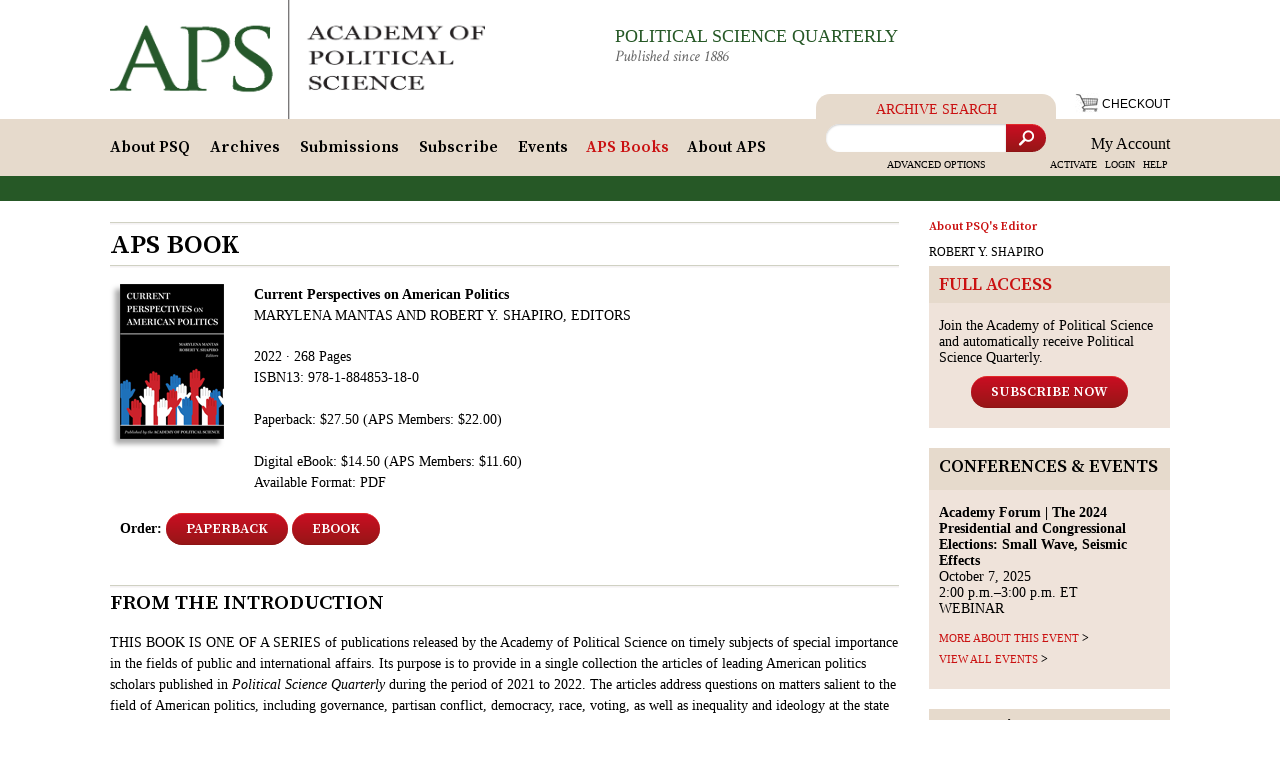

--- FILE ---
content_type: text/css
request_url: https://www.psqonline.org/css/jquery.multilevelpushmenu.min.css
body_size: 576
content:
.multilevelpushmenu_wrapper{position:absolute;overflow:hidden;min-width:100%;min-height:100%;margin:0;padding:0}.multilevelpushmenu_wrapper .levelHolderClass{position:absolute;overflow:hidden;top:0;background:#336ca6;width:auto;min-height:100%;font-family:'Open Sans Condensed',sans-serif;font-size:1em;zoom:1}.multilevelpushmenu_wrapper .ltr{margin-left:-100%;left:0;-moz-box-shadow:5px 0 5px -5px #1f4164;-webkit-box-shadow:5px 0 5px -5px #1f4164;box-shadow:5px 0 5px -5px #1f4164;filter:progid:DXImageTransform.Microsoft.Shadow(color=#1f4164,direction=90,strength=2)}.multilevelpushmenu_wrapper .rtl{margin-right:-100%;right:0;-moz-box-shadow:5px 0 5px 5px #1f4164;-webkit-box-shadow:5px 0 5px 5px #1f4164;box-shadow:5px 0 5px 5px #1f4164;filter:progid:DXImageTransform.Microsoft.Shadow(color=#1f4164,direction=270,strength=2)}.multilevelpushmenu_wrapper .multilevelpushmenu_inactive{background:#2e6196}.multilevelpushmenu_wrapper h2{font-size:1.5em;line-height:1em;font-weight:700;color:#1f4164;padding:0 .4em}.multilevelpushmenu_wrapper ul{list-style:none;padding:0;margin:0}.multilevelpushmenu_wrapper li{cursor:pointer;border-top:1px solid #295685;padding:.4em}.multilevelpushmenu_wrapper li:last-child{border-bottom:1px solid #295685}.multilevelpushmenu_wrapper li:hover{background-color:#295685}.multilevelpushmenu_wrapper a{display:block;outline:none;overflow:hidden;font-size:1.5em;line-height:1em;padding:.2em;text-decoration:none;color:#fff}.multilevelpushmenu_wrapper a:hover{color:#ffe}.multilevelpushmenu_wrapper .backItemClass{display:block;padding:.4em;background:#2e6196;border-top:1px solid #295685}.multilevelpushmenu_wrapper .floatRight{float:right}.multilevelpushmenu_wrapper .floatLeft{float:left}.multilevelpushmenu_wrapper .cursorPointer{cursor:pointer}.multilevelpushmenu_wrapper .iconSpacing_ltr{padding:0 .4em 0 0}.multilevelpushmenu_wrapper .iconSpacing_rtl{padding:0 0 0 .4em}.multilevelpushmenu_wrapper h2 > img,.multilevelpushmenu_wrapper a > img{max-height:1em}